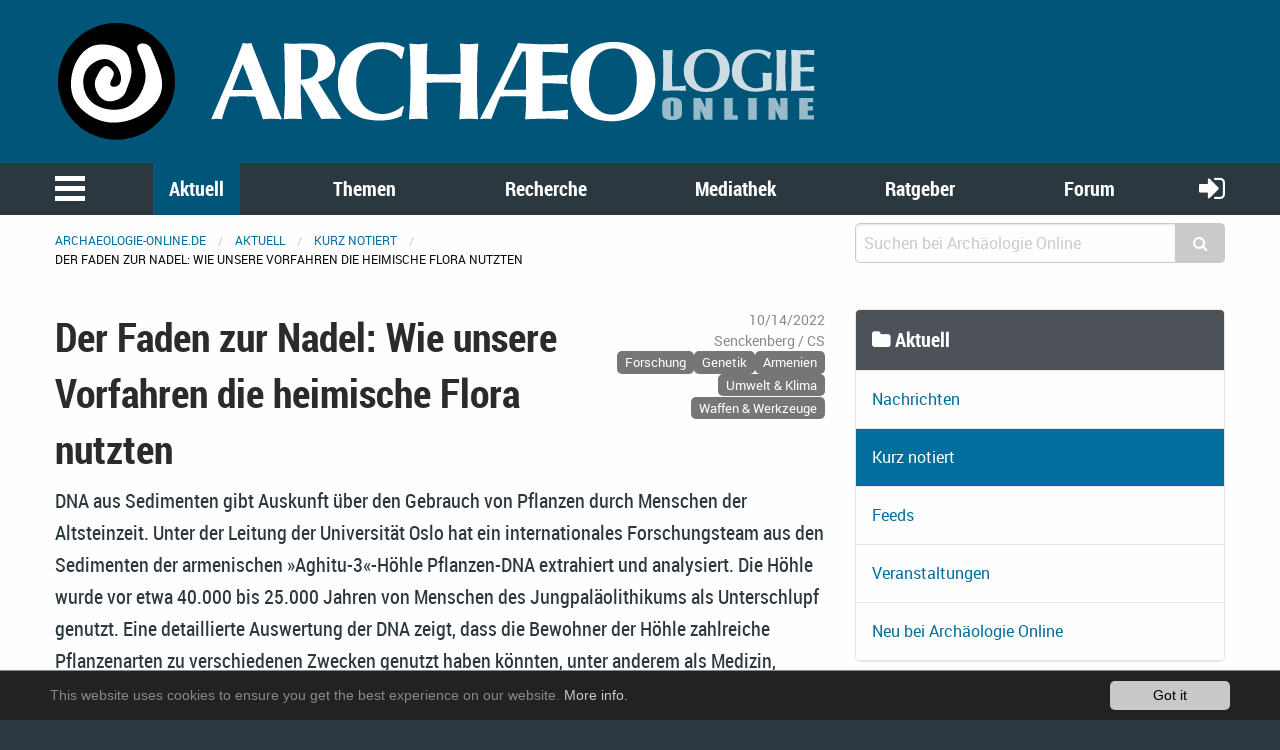

--- FILE ---
content_type: text/html; charset=utf-8
request_url: https://www.archaeologie-online.de/index.php?id=8&L=1&tx_news_pi1%5Bnews%5D=5436&tx_news_pi1%5Bcontroller%5D=News&tx_news_pi1%5Baction%5D=detail&cHash=9ada84476f5fb58d2463172eec2191dc
body_size: 10147
content:
<!DOCTYPE html>
<html lang="en">
<head> <meta charset="utf-8"> <!-- 	This website is powered by TYPO3 - inspiring people to share! 	TYPO3 is a free open source Content Management Framework initially created by Kasper Skaarhoj and licensed under GNU/GPL. 	TYPO3 is copyright 1998-2019 of Kasper Skaarhoj. Extensions are copyright of their respective owners. 	Information and contribution at https://typo3.org/ --> <base href="https://www.archaeologie-online.de/"> <link rel="shortcut icon" href="https://static.archaeologie-online.de/fileadmin/ao/Icons/favicon.ico" type="image/x-icon"> <meta property="og:title" content="Der Faden zur Nadel: Wie unsere Vorfahren die heimische Flora nutzten" /> <meta property="og:type" content="article" /> <meta property="og:url" content="https://www.archaeologie-online.de/index.php?id=8&amp;L=1&amp;tx_news_pi1%5Bnews%5D=5436&amp;tx_news_pi1%5Bcontroller%5D=News&amp;tx_news_pi1%5Baction%5D=detail&amp;cHash=9ada84476f5fb58d2463172eec2191dc" /> <meta property="og:site_name" content="Archäologie Online" /> <meta property="og:image" content="https://www.archaeologie-online.de/fileadmin/_processed_/e/f/csm_Aghitu-3_2_acc0029fd0.jpg" /> <meta property="og:image:width" content="1198" /> <meta property="og:image:height" content="674" /> <meta name="description" content="DNA aus Sedimenten gibt Auskunft über den Gebrauch von Pflanzen durch Menschen der Altsteinzeit. Unter der Leitung der Universität Oslo hat ein internationales Forschungsteam aus den Sedimenten der armenischen »Aghitu-3«-Höhle Pflanzen-DNA extrahiert und analysiert. Die Höhle wurde vor etwa 40.000 bis 25.000 Jahren von Menschen des Jungpaläolithikums als Unterschlupf genutzt. Eine detaillierte Auswertung der DNA zeigt, dass die Bewohner der Höhle zahlreiche Pflanzenarten zu verschiedenen Zwecken genutzt haben könnten, unter anderem als Medizin, Farbstoff oder Garn." /> <meta property="og:description" content="DNA aus Sedimenten gibt Auskunft über den Gebrauch von Pflanzen durch Menschen der Altsteinzeit. Unter der Leitung der Universität Oslo hat ein internationales Forschungsteam aus den Sedimenten der armenischen »Aghitu-3«-Höhle Pflanzen-DNA extrahiert und analysiert. Die Höhle wurde vor etwa 40.000 bis 25.000 Jahren von Menschen des Jungpaläolithikums als Unterschlupf genutzt. Eine detaillierte Auswertung der DNA zeigt, dass die Bewohner der Höhle zahlreiche Pflanzenarten zu verschiedenen Zwecken genutzt haben könnten, unter anderem als Medizin, Farbstoff oder Garn." /> <meta name="twitter:card" content="summary" /> <meta name="twitter:site" content="@ArchaeologieOn" /> <meta name="twitter:creator" content="@ArchaeologieOn" /> <meta name="generator" content="TYPO3 CMS"> <meta name="robots" content="INDEX,FOLLOW"> <meta name="viewport" content="width=device-width,initial-scale=1,maximum-scale=1.0,user-scalable=no"> <meta name="keywords" content="Archäologie"> <meta name="description" content="Bleiben Sie auf dem Laufenden mit unserer Zusammenstellung archäologischer Nachrichten aus Print- und Online-Medien"> <link rel="stylesheet" type="text/css" href="/typo3temp/assets/css/d005fc9e9e.css?1611959278" media="all"> <link rel="stylesheet" type="text/css" href="/typo3conf/ext/jh_magnificpopup/Resources/Public/css/magnific-popup.css?1533913472" media="all"> <link rel="stylesheet" type="text/css" href="/typo3conf/ext/mindshape_cookie_hint/Resources/Public/Css/dark-bottom.css?1553197403" media="all"> <link rel="stylesheet" type="text/css" href="/typo3conf/ext/solr/Resources/Css/JQueryUi/jquery-ui.custom.css?1509450033" media="all"> <link rel="stylesheet" type="text/css" href="/fileadmin/f6/css/app.css?1575826509" media="all"> <script src="/typo3temp/assets/js/dd82474708.js?1499706849" type="text/javascript"></script> <link rel="apple-touch-icon-precomposed" sizes="144x144" href="/fileadmin/ao/Icons/apple-touch-icon-144x144.png"> <link rel="apple-touch-icon-precomposed" sizes="114x114" href="/fileadmin/ao/Icons/apple-touch-icon-114x114.png"> <link rel="apple-touch-icon-precomposed" sizes="72x72" href="/fileadmin/ao/Icons/apple-touch-icon-72x72.png"> <link rel="apple-touch-icon-precomposed" sizes="57x57" href="/fileadmin/ao/Icons/apple-touch-icon-57x57.png"><title>Der Faden zur Nadel: Wie unsere Vorfahren die heimische Flora nutzten &#124; Nachricht @ Archäologie Online</title><!-- Piwik --> <script type="text/javascript"> var _paq = _paq || []; /* tracker methods like "setCustomDimension" should be called before "trackPageView" */ _paq.push(["setCookieDomain", "*.archaeologie-online.de"]); _paq.push(["setDomains", ["*.archaeologie-online.de","*.archaeologie-online.info"]]); _paq.push(["enableCrossDomainLinking"]); _paq.push(['trackPageView']); _paq.push(['enableLinkTracking']); (function() { var u="https://abacus.archaeologie-online.de/"; _paq.push(['setTrackerUrl', u+'piwik.php']); _paq.push(['setSiteId', '1']); var d=document, g=d.createElement('script'), s=d.getElementsByTagName('script')[0]; g.type='text/javascript'; g.async=true; g.defer=true; g.src=u+'piwik.js'; s.parentNode.insertBefore(g,s); })(); </script> <!-- End Piwik Code --> </head>
<body class="default" id="page-8"> <header class="ao-header"><div class="row"><div class="small-12 large-8 columns"><a href="/" title="Zur Startseite"><img src="https://static.archaeologie-online.de/fileadmin/f6/img/ao.svg" alt="Archäologie Online" /></a></div></div></header><div class="off-canvas position-left" id="menuOffCanvas" data-off-canvas data-transition="overlap"><div class="row"><nav id="main-menu"><ul class="vertical accordion-menu menu" data-accordion-menu data-multi-open="false" role="menu"><li class="menu-text">Navigation</li><li><a href="/index.php?id=1&amp;L=1" title="Zur Startseite">Startseite</a></li><li class="is-active"><a href="/index.php?id=28&amp;L=1">Aktuell</a><ul class="menu vertical sublevel-1 is-active"><li><a href="/index.php?id=7&amp;L=1">Nachrichten</a></li><li class="current"><a href="/index.php?id=8&amp;L=1" class="current">Kurz notiert</a></li><li><a href="/index.php?id=9&amp;L=1">Feeds</a></li><li><a href="/index.php?id=446&amp;L=1">Veranstaltungen</a></li><li><a href="/index.php?id=497&amp;L=1">Neu bei Archäologie Online</a></li><li><a href="/index.php?id=28&amp;L=1">Übersicht</a></li></ul></li><li><a href="/index.php?id=3&amp;L=1">Themen</a><ul class="menu vertical sublevel-1"><li><a href="/index.php?id=454&amp;L=1">Zeiten &amp; Kulturen</a></li><li><a href="/index.php?id=455&amp;L=1">Forschungsgebiete</a></li><li><a href="/index.php?id=456&amp;L=1">Fachthemen</a></li><li><a href="/index.php?id=457&amp;L=1">Digitale Archäologie</a></li><li><a href="/index.php?id=10&amp;L=1">Schwerpunkte</a></li><li><a href="/index.php?id=265&amp;L=1">Alle Artikel nach Erscheinungsdatum</a></li><li><a href="/index.php?id=11&amp;L=1">Von A bis Z</a></li><li><a href="/index.php?id=3&amp;L=1">Übersicht</a></li></ul></li><li><a href="/index.php?id=4&amp;L=1">Recherche</a><ul class="menu vertical sublevel-1"><li><a href="https://www.archaeologie-online.de/links/">Guide</a></li><li><a href="/index.php?id=13&amp;L=1">Digger</a></li><li><a href="/index.php?id=268&amp;L=1">Suche</a></li><li><a href="/index.php?id=4&amp;L=1">Übersicht</a></li></ul></li><li><a href="/index.php?id=5&amp;L=1">Mediathek</a><ul class="menu vertical sublevel-1"><li><a href="/index.php?id=16&amp;L=1">Videos</a></li><li><a href="/index.php?id=17&amp;L=1">Podcasts</a></li><li><a href="/index.php?id=5&amp;L=1">Übersicht</a></li></ul></li><li><a href="/index.php?id=6&amp;L=1">Ratgeber</a><ul class="menu vertical sublevel-1"><li><a href="/index.php?id=20&amp;L=1">für Studenten</a></li><li><a href="/index.php?id=23&amp;L=1">für Arbeitende und Arbeitssuchende</a></li><li><a href="/index.php?id=6&amp;L=1">Übersicht</a></li></ul></li><li><a href="https://forum.archaeologie.online">Forum</a></li><li><a href="/index.php?id=534&amp;L=1">Autoren</a></li></ul></nav></div><button class="close-button" aria-label="schließen" type="button" data-close><span aria-hidden="true">&times;</span></button></div><div class="main-navigation"><nav id="menu"><div class="row"><div class="column shrink"><button class="menu-icon" type="button" data-toggle="menuOffCanvas"></button></div><div class="column"><ul class="medium-horizontal menu expanded text-center align-spaced hide-for-small-only"><li class="active"><a href="/index.php?id=28&amp;L=1">Aktuell</a></li><li><a href="/index.php?id=3&amp;L=1">Themen</a></li><li><a href="/index.php?id=4&amp;L=1">Recherche</a></li><li><a href="/index.php?id=5&amp;L=1">Mediathek</a></li><li><a href="/index.php?id=6&amp;L=1">Ratgeber</a></li><li><a href="https://forum.archaeologie.online">Forum</a></li></ul></div><div class="column shrink"><a class="login-button" title="anmelden" href="/index.php?id=58&amp;L=1"><i class="fa fa-sign-in" aria-hidden="true"></i></a></div></div></nav></div><div class="off-canvas-content page-content" data-off-canvas-content><div class="row"><div class="column"><nav aria-label="Sie befinden sich hier:" role="navigation"><ul class="breadcrumbs"><li><a href="/index.php?id=1&amp;L=1">archaeologie-online.de</a></li><li><a href="/index.php?id=28&amp;L=1">Aktuell</a></li><li><a href="/index.php?id=8&amp;L=1">Kurz notiert</a></li><li>Der Faden zur Nadel: Wie unsere Vorfahren die heimische Flora nutzten</li></ul></nav></div><div class="small-12 medium-4 columns"><div class="tx_solr"><div class="tx-solr-search-form compact"><form method="get" id="tx-solr-search-form-pi-results" action="/index.php?id=268&amp;L=1" data-suggest="/?eID=tx_solr_suggest&amp;id=268" accept-charset="utf-8"><input type="hidden" name="L" value="0" /><input type="hidden" name="id" value="268" /><div class="input-group"><input type="text" class="tx-solr-q js-solr-q input-group-field" name="tx_solr[q]" value="" placeholder="Suchen bei Archäologie Online" /><div class="input-group-button"><button type="submit" class="clear button"><i class="fa fa-search"></i></button></div></div></form></div></div></div></div><div class="main-content"><!--TYPO3SEARCH_begin--><div class="row"><div class="large-8 small-12 columns"><div class="row"><div class="small-12 columns content"><div class="news news-single"><div class="article" itemscope="itemscope" itemtype="http://schema.org/Article"><div class="row"><div class="header small-12 large-8 columns"><h2 itemprop="headline">Der Faden zur Nadel: Wie unsere Vorfahren die heimische Flora nutzten</h2></div><div class="footer small-12 large-4 columns"><div class="row"><div class="column small-12 medium-2 large-12 align-right small-text-left medium-text-left large-text-right"><span class="news-list-date"><time datetime="2022-10-14"> 10/14/2022 <meta itemprop="datePublished" content="2022-10-14"/></time></span></div><div class="column small-12 medium-5 large-12 align-right small-text-right medium-text-center large-text-right"><span class="news-list-author" itemprop="author" itemscope="itemscope" itemtype="http://schema.org/Person"><span itemprop="name">Senckenberg / CS</span></span></div><div class="column small-12 medium-5 large-12 align-right text-right"><span class="news-list-category" xmlns:f="http://typo3.org/ns/TYPO3/CMS/Fluid/ViewHelpers"><span class="label secondary">Forschung</span><span class="label secondary">Genetik</span><span class="label secondary">Armenien</span><span class="label secondary">Umwelt &amp; Klima</span><span class="label secondary">Waffen &amp; Werkzeuge</span></span></div></div></div><div class="small-12 columns"><div class="teaser-text" itemprop="description"><div class="teaserText"><p>DNA aus Sedimenten gibt Auskunft über den Gebrauch von Pflanzen durch Menschen der Altsteinzeit. Unter der Leitung der Universität Oslo hat ein internationales Forschungsteam aus den Sedimenten der armenischen »Aghitu-3«-Höhle Pflanzen-DNA extrahiert und analysiert. Die Höhle wurde vor etwa 40.000 bis 25.000 Jahren von Menschen des Jungpaläolithikums als Unterschlupf genutzt. Eine detaillierte Auswertung der DNA zeigt, dass die Bewohner der Höhle zahlreiche Pflanzenarten zu verschiedenen Zwecken genutzt haben könnten, unter anderem als Medizin, Farbstoff oder Garn.</p></div></div></div></div><div class="row"><div class="small-12 columns news-text-wrap"><div class="news-img-wrap"><div class="outer"><div class="mediaelement mediaelement-image"><a href="https://static.archaeologie-online.de/fileadmin/_processed_/5/d/csm_Aghitu-3_1_fc8b90e2d4.jpg" title="" class="magnificpopup" rel="lightbox[myImageSet]"><img title="Die Fundstelle &quot;Aghitu-3&quot; aus der Luft" alt="Die Fundstelle &quot;Aghitu-3&quot; aus der Luft" src="https://static.archaeologie-online.de/fileadmin/_processed_/5/d/csm_Aghitu-3_1_a078689afe.jpg" width="780" height="520" /></a></div><div class="news-img-caption image-caption"> Die Fundstelle &quot;Aghitu-3&quot; aus der Luft. (Foto: Soseh Aghaian, NAS) </div></div></div><div class="news-text" itemprop="articleBody"><p>Geleitet wurden die Ausgrabungen von der Nationalen Akademie der Wissenschaften von Armenien und dem Forschungsprojekt »The Role of Culture in Early Expansions of Humans (ROCEEH)«, welches an der Universität Tübingen und dem Senckenberg Forschungsinstitut und Naturmuseum Frankfurt angesiedelt ist.</p><p>Auf den ersten Blick unterscheidet die »Aghitu-3-Höhle« nichts von den anderen zahlreichen Basalthöhlen im Hochland Südarmeniens. Doch die 11 Meter tiefe, 18 Meter breite und 6 Meter hohe Höhle hat es in sich: Sie ist eine von wenigen Fundstellen für die Zeit des Jungpaläolithikums in der Republik Armenien. In den Höhlenedimenten finden sich Informationen zur menschlichen Besiedelung über einen Zeitraum von etwa 39.000 bis 24.000 Jahren vor heute. »In der Höhle wurden bereits Steinartefakte, Überreste von Tieren, Knochen, Werkzeuge, Muschelperlen sowie Holzkohle von Lagerfeuern gefunden«, erklärt der wissenschaftliche Leiter der Grabung Dr. Andrew Kandel vom Projekt ROCEEH an der Universität Tübingen und fährt fort: »Obwohl wir wissen, dass Pflanzen im Leben der prähistorischen Menschen nicht nur als Nahrungsmittel eine grundlegende Rolle spielten, bleiben Pflanzenteile wie Samen, Blätter, Früchte und Wurzeln – da sie organisch sind und in der Regel schnell zerfallen – nur selten erhalten und machen uns so die Erforschung schwer.«</p><p>Um dennoch Auskunft über die Pflanzennutzung in der Altsteinzeit geben zu können, extrahierte das Forschungsteam pflanzliche DNA aus den Höhlensedimenten. Die Ergebnisse seiner Analysen zeigen, dass in Zeiten menschlicher Nutzung der Höhle mehr Pflanzenerbgut in den Sedimenten zu finden ist als in Zeiten, in denen die Menschen die Höhle seltener aufsuchten. »Wir führen daher die meisten der gefundenen Pflanzen auf menschliche Tätigkeiten zurück. Die Menschen haben die Pflanzen während ihrer täglichen Aktivitäten gesammelt. Nach dem Gebrauch ließen sie die Pflanzenreste in der Höhle liegen und die Pflanzen-DNA blieb – zu unserer Freude – in den Sedimenten erhalten. Durch die Analyse der DNA und durch den Vergleich mit bereits identifizierten Pollentypen erhalten wir ein vollständigeres Bild von den Pflanzen, die den Menschen zur Verfügung standen, sowie von der Art und Weise, wie die Menschen sie genutzt haben könnten«, erläutert Ko-Autorin PD Dr. Angela Bruch vom Projekt ROCEEH am Senckenberg Forschungsinstitut und Naturmuseum Frankfurt.</p><p>Insgesamt 43 Pflanzenordnungen konnten die Forscherinnen und Forscher identifizieren – bis auf fünf sind diese für die Nutzung durch den Menschen geeignet, heißt es in der Studie. Einige der Pflanzen haben medizinische Eigenschaften, während andere als Nahrungsmittel, Aromastoffe oder Mückenschutzmittel verwendet werden können. Die Funde von DNA aus Pflanzen, die Farbstoffe oder Fasern liefern, lassen vermuten, dass die Menschen in dieser Region Pflanzen zur Herstellung von Nähgarnen oder Schnüren und zum Auffädeln von Muschelperlen verwendet haben. »Dieser Fund fügt sich wie ein fehlendes Puzzleteil ins Gesamtbild von »Aghitu-3« ein – in der Höhle wurden bei unseren Ausgrabungen auch Nadeln aus Tierknochen gefunden. Wir wissen nun mit hoher Wahrscheinlichkeit, dass unsere Vorfahren in der Höhle genäht haben und wie sie dies taten«, so Kandel.</p><p>Die Analyse von Pflanzen-DNA aus Sedimenten ist laut den Forschenden ein aufregendes neues Instrument zur Untersuchung des menschlichen Verhaltens in prähistorischen Zeiten. »In Zukunft werden wir die Methode auch an anderen Fundstellen einsetzen, um noch mehr über unsere Vorfahren zu erfahren«, schließt Bruch. Die Studie erschien kürzlich im Fachjournal »Journal of Human Evolution«.</p></div></div><div class="small-12 columns"><div class="news-img-wrap"><div class="outer"><div class="mediaelement mediaelement-image"><a href="https://static.archaeologie-online.de/fileadmin/_processed_/e/f/csm_Aghitu-3_2_66e3595ef0.jpg" title="" class="magnificpopup" rel="lightbox[myImageSet]"><img title="Die Wildkräuter des armenischen Hochlands sind auch heute noch vielfältig nutzbar" alt="Die Wildkräuter des armenischen Hochlands sind auch heute noch vielfältig nutzbar" src="https://static.archaeologie-online.de/fileadmin/_processed_/e/f/csm_Aghitu-3_2_ace1039faf.jpg" width="780" height="520" /></a></div><div class="news-img-caption image-caption"> Die Wildkräuter des armenischen Hochlands sind auch heute noch vielfältig nutzbar. (Foto: ROCEEH/Alexander Gonschior) </div></div></div><div id="c9456" class="card publication"><div class="card-divider"><h5>Publikation</h5></div><div class="card-section"><p class="author"> Anneke T.M. ter Schure, Angela A. Bruch, Andrew W. Kandel, Boris Gasparyan, Rainer W. Bussmann, Anne K. Brysting, Hugo J. de Boer, Sanne Boessenkool </p><p class="title"> Sedimentary ancient DNA metabarcoding as a tool for assessing prehistoric plant use at the Upper Paleolithic cave site Aghitu-3, Armenia </p><p> Journal of Human Evolution. 4.10.2022<br/> DOI: <a class="external-link-new-window" target="_blank" href="https://doi.org/10.1016/j.jhevol.2022.103258">10.1016/j.jhevol.2022.103258</a><br /></p></div></div></div></div><div class="row"><div class="small-12 columns"><div xmlns:rx="http://typo3.org/ns/Reelworx/RxShariff/ViewHelper"><div data-backend-url="/index.php?id=8&amp;L=1&amp;eID=shariff" data-services="[&quot;twitter&quot;,&quot;facebook&quot;]" data-lang="de" class="shariff"></div></div></div></div><div class="row space-to-top space-to-bottom"><div class="small-12 columns news-prev-next"><div class="row"><div class="shrink column"><a title="Ältestes Grab Norddeutschlands entdeckt" href="/index.php?id=8&amp;L=1&amp;tx_news_pi1%5Bnews%5D=5439&amp;tx_news_pi1%5Bcontroller%5D=News&amp;tx_news_pi1%5Baction%5D=detail&amp;cHash=666a16262a89ac115e21d5725a9f300d"><i class="fa fa-arrow-circle-left" aria-hidden="true"></i></a></div><div class="column text-center align-self-middle"> Blog-Beiträge durchblättern </div><div class="shrink column"><a title="Erstes Treffen mit einer Neandertalerfamilie" href="/index.php?id=8&amp;L=1&amp;tx_news_pi1%5Bnews%5D=5440&amp;tx_news_pi1%5Bcontroller%5D=News&amp;tx_news_pi1%5Baction%5D=detail&amp;cHash=237c50030289701e88c0e14aa926c608"><i class="fa fa-arrow-circle-right" aria-hidden="true"></i></a></div></div></div></div><div class="row"><div class="small-12 columns"><div class="news-related-wrap"><h5> Related News </h5><div class="row small-up-1 medium-up-2 news-related news-related-news"><div class="column flex-container"><div class="card article articletype-0" itemscope="itemscope" itemtype="http://schema.org/Article"><div class="card-divider"><h5><a title="Kooperationsverträge mit archäologischen Institutionen in Armenien schaffen neue Wege in der Erforschung des Kaukasus" href="/index.php?id=8&amp;L=1&amp;tx_news_pi1%5Bnews%5D=5945&amp;tx_news_pi1%5Bcontroller%5D=News&amp;tx_news_pi1%5Baction%5D=detail&amp;cHash=97e6525f5e0e775978428b9a5bbb1ee1"><span itemprop="headline">Kooperationsverträge mit archäologischen Institutionen in Armenien schaffen neue Wege in der Erforschung des Kaukasus</span></a></h5></div><div class="news-img-wrap"><a title="Kooperationsverträge mit archäologischen Institutionen in Armenien schaffen neue Wege in der Erforschung des Kaukasus" href="/index.php?id=8&amp;L=1&amp;tx_news_pi1%5Bnews%5D=5945&amp;tx_news_pi1%5Bcontroller%5D=News&amp;tx_news_pi1%5Baction%5D=detail&amp;cHash=97e6525f5e0e775978428b9a5bbb1ee1"><img title="Unterzeichnung der Kooperationsvereinbarung in Jerevan" alt="Unterzeichnung der Kooperationsvereinbarung in Jerevan" data-focus-area="{&quot;x&quot;:404.928,&quot;y&quot;:282.71700000000004,&quot;width&quot;:404.928,&quot;height&quot;:282.71700000000004}" src="https://static.archaeologie-online.de/fileadmin/_processed_/6/1/csm_DAI-Armenien-Unterzeichung_des_Kooperatonsvertrags-topaz_7e94929410.jpg" width="568" height="320" /></a></div><div class="card-section"><div itemprop="description"><div class="teaserText"><p>Kooperationsverträge mit archäologischen Institutionen in Armenien schaffen neue Wege in der Erforschung des Kaukasus.</p></div></div></div><div class="card-divider flex-container align-justify align-middle"><div class="news-list-date"><time datetime="2024-06-14"> 06/14/2024 <meta itemprop="datePublished" content="2024-06-14" /></time></div><div class="news-list-category">Aus aller Welt</div><a class="button small" title="Kooperationsverträge mit archäologischen Institutionen in Armenien schaffen neue Wege in der Erforschung des Kaukasus" href="/index.php?id=8&amp;L=1&amp;tx_news_pi1%5Bnews%5D=5945&amp;tx_news_pi1%5Bcontroller%5D=News&amp;tx_news_pi1%5Baction%5D=detail&amp;cHash=97e6525f5e0e775978428b9a5bbb1ee1"> Read more </a></div></div></div><div class="column flex-container"><div class="card article articletype-0" itemscope="itemscope" itemtype="http://schema.org/Article"><div class="card-divider"><h5><a title="Datenbank mit 2.400 prähistorischen Fundstätten" href="/index.php?id=7&amp;L=1&amp;tx_news_pi1%5Bnews%5D=5663&amp;tx_news_pi1%5Bcontroller%5D=News&amp;tx_news_pi1%5Baction%5D=detail&amp;cHash=187f1608f99f1772214657eb50397d76"><span itemprop="headline">Datenbank mit 2.400 prähistorischen Fundstätten</span></a></h5></div><div class="news-img-wrap"><a title="Datenbank mit 2.400 prähistorischen Fundstätten" href="/index.php?id=8&amp;L=1&amp;tx_news_pi1%5Bnews%5D=5663&amp;tx_news_pi1%5Bcontroller%5D=News&amp;tx_news_pi1%5Baction%5D=detail&amp;cHash=0f991ed1561a13230ae717c238a5a92a"><img title="Prähistorische Fundstellen weltweit / weiße Flecken auf der Karte der Menschheitsgeschichte" alt="Prähistorische Fundstellen weltweit / weiße Flecken auf der Karte der Menschheitsgeschichte" data-focus-area="{&quot;x&quot;:419.58000000000004,&quot;y&quot;:319.68000000000001,&quot;width&quot;:419.58000000000004,&quot;height&quot;:319.68000000000001}" src="https://static.archaeologie-online.de/fileadmin/_processed_/2/b/csm_ROAD_white-spots_e7188b51e8.jpg" width="568" height="320" /></a></div><div class="card-section"><div itemprop="description"><div class="teaserText"><p>Die Rolle der Kultur bei der Ausbreitung des Menschen: Digitale Datensammlung enthält Forschungsergebnisse aus 150 Jahren </p><p>Menschheitsgeschichte auf einen Klick: In einer großangelegten Datenbank lassen sich erstmals eine Vielzahl von bekannten Fundstätten zur Menschheitsgeschichte aus der Zeit vor drei Millionen bis 20.000 Jahren abrufen.</p></div></div></div><div class="card-divider flex-container align-justify align-middle"><div class="news-list-date"><time datetime="2023-08-09"> 08/09/2023 <meta itemprop="datePublished" content="2023-08-09" /></time></div><div class="news-list-category">Aus aller Welt</div><a class="button small" title="Datenbank mit 2.400 prähistorischen Fundstätten" href="/index.php?id=7&amp;L=1&amp;tx_news_pi1%5Bnews%5D=5663&amp;tx_news_pi1%5Bcontroller%5D=News&amp;tx_news_pi1%5Baction%5D=detail&amp;cHash=187f1608f99f1772214657eb50397d76"> Read more </a></div></div></div><div class="column flex-container"><div class="card article articletype-0" itemscope="itemscope" itemtype="http://schema.org/Article"><div class="card-divider"><h5><a title="Wie konnte der Mensch ein so großes Gehirn entwickeln?" href="/index.php?id=7&amp;L=1&amp;tx_news_pi1%5Bnews%5D=5532&amp;tx_news_pi1%5Bcontroller%5D=News&amp;tx_news_pi1%5Baction%5D=detail&amp;cHash=8300c411f39da1f926c0f857e49e16e3"><span itemprop="headline">Wie konnte der Mensch ein so großes Gehirn entwickeln?</span></a></h5></div><div class="news-img-wrap"><a title="Wie konnte der Mensch ein so großes Gehirn entwickeln?" href="/index.php?id=8&amp;L=1&amp;tx_news_pi1%5Bnews%5D=5532&amp;tx_news_pi1%5Bcontroller%5D=News&amp;tx_news_pi1%5Baction%5D=detail&amp;cHash=b81c154d0dcbcefa752abc56a76251a8"><img title="BaYaka-Junge auf Nahrungssuche" alt="BaYaka-Junge auf Nahrungssuche" data-focus-area="{&quot;x&quot;:426.24000000000001,&quot;y&quot;:239.76000000000002,&quot;width&quot;:426.24000000000001,&quot;height&quot;:239.76000000000002}" src="https://static.archaeologie-online.de/fileadmin/_processed_/f/4/csm_Nahrungssuche-BaYaka-Junge-Kongo_5553dc60cd.jpg" width="568" height="320" /></a></div><div class="card-section"><div itemprop="description"><div class="teaserText"><p>Spezialisierte Fähigkeiten bei der Nahrungssuche könnten den entscheidenden Unterschied ausgemacht haben </p><p>In Jäger- und Sammlergesellschaften bilden bereits Kinder geschlechtsspezifische Fähigkeiten zur Nahrungssuche aus, um besondere Nahrung verfügbar zu machen. Diese Errungenschaft sowie das Teilen von Nahrung könnte es der menschlichen Spezies ermöglicht haben, ein wesentlich größeres Gehirn zu entwickeln als unsere nächsten lebenden Verwandten.</p></div></div></div><div class="card-divider flex-container align-justify align-middle"><div class="news-list-date"><time datetime="2023-02-11"> 02/11/2023 <meta itemprop="datePublished" content="2023-02-11" /></time></div><div class="news-list-category">Aus aller Welt</div><a class="button small" title="Wie konnte der Mensch ein so großes Gehirn entwickeln?" href="/index.php?id=7&amp;L=1&amp;tx_news_pi1%5Bnews%5D=5532&amp;tx_news_pi1%5Bcontroller%5D=News&amp;tx_news_pi1%5Baction%5D=detail&amp;cHash=8300c411f39da1f926c0f857e49e16e3"> Read more </a></div></div></div><div class="column flex-container"><div class="card article articletype-0" itemscope="itemscope" itemtype="http://schema.org/Article"><div class="card-divider"><h5><a title="Östlichstes Aquädukt der Römer in Armenien entdeckt" href="/index.php?id=7&amp;L=1&amp;tx_news_pi1%5Bnews%5D=5164&amp;tx_news_pi1%5Bcontroller%5D=News&amp;tx_news_pi1%5Baction%5D=detail&amp;cHash=d413611354f714c48f12c66fdc26ac6f"><span itemprop="headline">Östlichstes Aquädukt der Römer in Armenien entdeckt</span></a></h5></div><div class="news-img-wrap"><a title="Östlichstes Aquädukt der Römer in Armenien entdeckt" href="/index.php?id=8&amp;L=1&amp;tx_news_pi1%5Bnews%5D=5164&amp;tx_news_pi1%5Bcontroller%5D=News&amp;tx_news_pi1%5Baction%5D=detail&amp;cHash=84fe7e58a0eecf242cc17ecb5fe4911e"><img title="Der Grabungsschnitt zeigt einen Pfeiler des unfertigen Aquädukts." alt="Der Grabungsschnitt zeigt einen Pfeiler des unfertigen Aquädukts." data-focus-area="{&quot;x&quot;:333,&quot;y&quot;:165.501,&quot;width&quot;:333,&quot;height&quot;:165.501}" src="https://static.archaeologie-online.de/fileadmin/_processed_/b/e/csm_artaxata_1_2626f81f23.jpg" width="568" height="320" /></a></div><div class="card-section"><div itemprop="description"><div class="teaserText"><p>Archäologen der Westfälischen Wilhelms-Universität (WWU) Münster und der Nationalen Akademie der Wissenschaften der Republik Armenien haben bei Ausgrabungen in der Königsstadt Artashat-Artaxata des antiken Armeniens Überreste eines römischen Bogenaquädukts entdeckt. Dabei handelt es sich um den östlichsten Bogenaquädukt des Römischen Reiches. Die Auswertung der Grabung, die bereits 2019 stattfand, ist jetzt in der Fachzeitschrift &quot;Archäologischer Anzeiger&quot; erschienen.</p></div></div></div><div class="card-divider flex-container align-justify align-middle"><div class="news-list-date"><time datetime="2021-11-21"> 11/21/2021 <meta itemprop="datePublished" content="2021-11-21" /></time></div><div class="news-list-category">Ausgrabungen</div><a class="button small" title="Östlichstes Aquädukt der Römer in Armenien entdeckt" href="/index.php?id=7&amp;L=1&amp;tx_news_pi1%5Bnews%5D=5164&amp;tx_news_pi1%5Bcontroller%5D=News&amp;tx_news_pi1%5Baction%5D=detail&amp;cHash=d413611354f714c48f12c66fdc26ac6f"> Read more </a></div></div></div><div class="column flex-container"><div class="card article articletype-0" itemscope="itemscope" itemtype="http://schema.org/Article"><div class="card-divider"><h5><a title="Der älteste Lederschuh kommt aus Armenien" href="/index.php?id=7&amp;L=1&amp;tx_news_pi1%5Bnews%5D=1558&amp;tx_news_pi1%5Bcontroller%5D=News&amp;tx_news_pi1%5Baction%5D=detail&amp;cHash=7a2f1a55cde861d6201a44cd3c7d067e"><span itemprop="headline">Der älteste Lederschuh kommt aus Armenien</span></a></h5></div><div class="news-img-wrap"><a title="Der älteste Lederschuh kommt aus Armenien" href="/index.php?id=8&amp;L=1&amp;tx_news_pi1%5Bnews%5D=1558&amp;tx_news_pi1%5Bcontroller%5D=News&amp;tx_news_pi1%5Baction%5D=detail&amp;cHash=54c7ef42fe15f2e4a119f6688dbb478c"><img title="Der älteste Lederschuh. Foto: University College Cork." alt="Der älteste Lederschuh." src="https://static.archaeologie-online.de/fileadmin/_processed_/e/2/csm_lederschuh-armenien-1_d9479b8bcc.jpg" width="568" height="320" /></a></div><div class="card-section"><div itemprop="description"><div class="teaserText"><p>Archäologen haben in einer armenischen Höhle einen äußerst gut erhaltenen Lederschuh ausgegraben. Naturwissenschaftlichen Datierungen zufolge ist der Schuh 5.500 Jahre alt und stammt aus dem Chalkolithikum, also der Periode zwischen Jungsteinzeit und Bronzezeit.</p></div></div></div><div class="card-divider flex-container align-justify align-middle"><div class="news-list-date"><time datetime="2010-06-11"> 06/11/2010 <meta itemprop="datePublished" content="2010-06-11" /></time></div><div class="news-list-category">Funde &amp; Befunde</div><a class="button small" title="Der älteste Lederschuh kommt aus Armenien" href="/index.php?id=7&amp;L=1&amp;tx_news_pi1%5Bnews%5D=1558&amp;tx_news_pi1%5Bcontroller%5D=News&amp;tx_news_pi1%5Baction%5D=detail&amp;cHash=7a2f1a55cde861d6201a44cd3c7d067e"> Read more </a></div></div></div></div></div></div></div><div class="row"><div class="small-12 columns"><div class="news-backlink-wrap"><a class="button expanded" href="/index.php?id=8&amp;L=1"><i class="fa fa-caret-left"></i> Back </a></div></div></div></div></div></div></div><div class="row"><div class="small-12 columns content"></div></div><div class="row"><div class="small-12 columns"></div></div></div><div class="large-4 small-12 columns"><div class="row"><div class="column"></div></div><div class="row"><div class="column"><ul class="list-group"><li class="list-group-title"><h5><i class="fa fa-folder"></i>&nbsp;Aktuell</h5></li><li class="list-group-item"><a href="/index.php?id=7&amp;L=1">Nachrichten</a></li><li class="list-group-item active"><a href="/index.php?id=8&amp;L=1">Kurz notiert</a></li><li class="list-group-item"><a href="/index.php?id=9&amp;L=1">Feeds</a></li><li class="list-group-item"><a href="/index.php?id=446&amp;L=1">Veranstaltungen</a></li><li class="list-group-item"><a href="/index.php?id=497&amp;L=1">Neu bei Archäologie Online</a></li></ul></div></div><div class="row space-to-top"><div class="column"><ul class="list-group"><li class="list-group-title"><h5><i class="fa fa-rss"></i>&nbsp;RSS-Feeds @ Archäologie Online</h5></li><li class="list-group-item"><a href="/index.php?id=7&amp;L=1&amp;type=9818" target="feed">Nachrichten</a></li><li class="list-group-item"><a href="/index.php?id=16&amp;L=1&amp;type=9818" target="feed">Videos</a></li><li class="list-group-item"><a href="/index.php?id=17&amp;L=1&amp;type=9818" target="feed">Podcasts</a></li></ul></div></div><div class="row space-to-top"><div class="column"><div class="tx-registeraddress"><div class="newform card"><div class="card-divider"><h5><a class="internal-link" href="/index.php?id=326&amp;L=1"><i class="fa fa-envelope"></i> Newsletter-Subscription</a></h5></div><div class="card-section"> Mit unserem kostenlosen <a class="internal-link" href="/index.php?id=326&amp;L=1">Newsletter</a> können Sie sich regelmäßig alle aktuellen Infos von Archäologie Online bequem in Ihr Postfach senden lassen. </div></div></div></div></div><div class="row"><div class="column"><div class="tx-sf-banners"><script type="text/javascript"> if (typeof banners == "undefined") var banners = []; banners.push(['banners-ogzkyjflz', '/blog/?type=9001&tx_sfbanners_pi1%5Baction%5D=getBanners&tx_sfbanners_pi1%5Bcontroller%5D=Banner&tx_sfbanners_pi1%5BcurrentPageUid%5D=8&tx_sfbanners_pi1%5Bhmac%5D=be5f21096b7faeaf1f0d6051ea16a5ec280c1ea4&tx_sfbanners_pi1%5BstartingPoint%5D=450&tx_sfbanners_pi1%5Bcategories%5D=&tx_sfbanners_pi1%5BdisplayMode%5D=all&cHash=3b89a3c1587e0468fd8ad9e7aa8c336f']) </script><div class="banners" id="banners-ogzkyjflz"></div></div></div></div></div></div><!--TYPO3SEARCH_end--></div><a href="#0" class="cd-top" title="Zum Seitenanfang"><i class="fa fa-arrow-circle-up" aria-hidden="true"></i></a><footer class="page-footer"><div class="row"><div class="small-12 medium-6 large-4 columns small-order-1"><a href="/index.php?id=56&amp;L=1"><img src="https://static.archaeologie-online.de/fileadmin/f6/img/ao.svg" alt="Archäologie Online" title="Archäologie Online" /></a><p> ist ein Non-Profit-Projekt. Um die Kosten für Server usw. aufbringen zu können, brauchen wir Ihre Unterstützung.<br /><a href="/index.php?id=56&amp;L=1">&rightarrow; Erfahren Sie mehr, helfen Sie mit!</a></p></div><div class="small-12 large-4 columns small-order-3 large-order-2"><ul class="vertical medium-horizontal menu expanded menu-centered"><li><a href="/index.php?id=54&amp;L=1">Impressum</a></li><li><a href="/index.php?id=55&amp;L=1">Kontakt</a></li><li><a href="/index.php?id=60&amp;L=1">Datenschutz</a></li></ul></div><div class="small-12 medium-6 large-4 columns small-order-2 large-order-3"><ul class="menu social"><li><a target="_blank" href="https://www.facebook.com/archaeologie.online/"><i class="fa fa-facebook-official" aria-hidden="true"></i></a></li><li><a target="_blank" href="https://bsky.app/profile/archaeologie-on.bsky.social"><img src="https://static.archaeologie-online.de/fileadmin/ao/Images/Bluesky_Logo.svg" style="width:40px;height: auto;" alt="Bluesky" title="Bluesky" /></a></li></ul></div></div></footer><footer><div class="container"></div></footer></div><script> window.cookieconsent_options = { expiryDays: 365, learnMore: 'More info.', dismiss: 'Got it', message: 'This website uses cookies to ensure you get the best experience on our website.', link: '/index.php?id=60&amp;L=1', }; </script><script src="https://www.google.com/recaptcha/api.js" type="text/javascript"></script><script src="/fileadmin/f6/js/app.js?1510332186" type="text/javascript"></script><script src="/typo3conf/ext/jpfaq/Resources/Public/Javascript/jpFaq.js?1544879862" type="text/javascript"></script><script src="/typo3conf/ext/mindshape_cookie_hint/Resources/Public/Js/cookieconsent.js?1553197403" type="text/javascript"></script><script src="/typo3conf/ext/sf_banners/Resources/Public/Js/Postscribe.js?1570121284" type="text/javascript"></script><script src="/typo3conf/ext/sf_banners/Resources/Public/Js/SfBanners.js?1570121284" type="text/javascript"></script><script src="/typo3conf/ext/ns_lazy_load/Resources/Public/JavaScript/jquery.lazyload.js?1611959219" type="text/javascript"></script><script src="/typo3conf/ext/ns_lazy_load/Resources/Public/JavaScript/main.js?1611959219" type="text/javascript"></script><script src="/typo3conf/ext/solr/Resources/Public/JavaScript/JQuery/jquery-ui.min.js?1509450033" type="text/javascript"></script><script src="/typo3conf/ext/solr/Resources/Public/JavaScript/suggest_controller.js?1509450033" type="text/javascript"></script><script src="/fileadmin/f6/js/fontfaceobserver.js?1483892093" type="text/javascript"></script><script src="/typo3temp/assets/js/09e4f60d7e.js?1513543914" type="text/javascript"></script><noscript><p><img src="//abacus.archaeologie-online.de/piwik.php?idsite=1&rec=1" style="border:0;" alt="" /></p></noscript><script type='text/javascript'> (function( w ){ if( w.document.documentElement.className.indexOf( "fonts-loaded" ) > -1 ){ return; } var fontA = new w.FontFaceObserver( "Roboto", { weight: 400 }); var fontB = new w.FontFaceObserver( "Roboto", { weight: 500 }); var fontC = new w.FontFaceObserver( "Roboto", { weight: 400, style: "italic" }); var fontD = new w.FontFaceObserver( "Roboto", { weight: 500, style: "italic" }); var fontE = new w.FontFaceObserver( "RobotoBold", { weight: 700 }); var fontF = new w.FontFaceObserver( "RobotoBold", { weight: 700, style: "italic" }); var fontG = new w.FontFaceObserver( "Roboto Condensed", { weight: 700 }); var fontH = new w.FontFaceObserver( "Roboto Condensed", { weight: 700, style: "italic" }); var fontI = new w.FontFaceObserver( "FontAwesome", { weight: "normal", style: "normal" }); w.Promise .all([fontA.load(), fontB.load(), fontC.load(), fontD.load(), fontE.load(), fontF.load(), fontG.load(), fontH.load(), fontI.load()]) .then(function(){ w.document.documentElement.className += " fonts-loaded"; document.cookie="name=fonts-loaded;max-age=+60*60*24*7; path=/;domain=static.archaeologie-online.de"; }); }( this )); $(window).scroll(function() { if($(this).scrollTop() > 1){ $('header').addClass("stick"); } else { $('header').removeClass("stick"); } }); $(document).ready(function(){ $('img.svg').each(function(){ var $img = $(this); var imgID = $img.attr('id'); var imgClass = $img.attr('class'); var imgURL = $img.attr('src'); $.get(imgURL, function(data) { var $svg = $(data).find('svg'); if(typeof imgID !== 'undefined') { $svg = $svg.attr('id', imgID); } if(typeof imgClass !== 'undefined') { $svg = $svg.attr('class', imgClass+' replaced-svg'); } $svg = $svg.removeAttr('xmlns:a'); if(!$svg.attr('viewBox') && $svg.attr('height') && $svg.attr('width')) { $svg.attr('viewBox', '0 0 ' + $svg.attr('height') + ' ' + $svg.attr('width')) } $img.replaceWith($svg); }, 'xml'); }); $.bigfoot(); }); </script> </body>
</html>